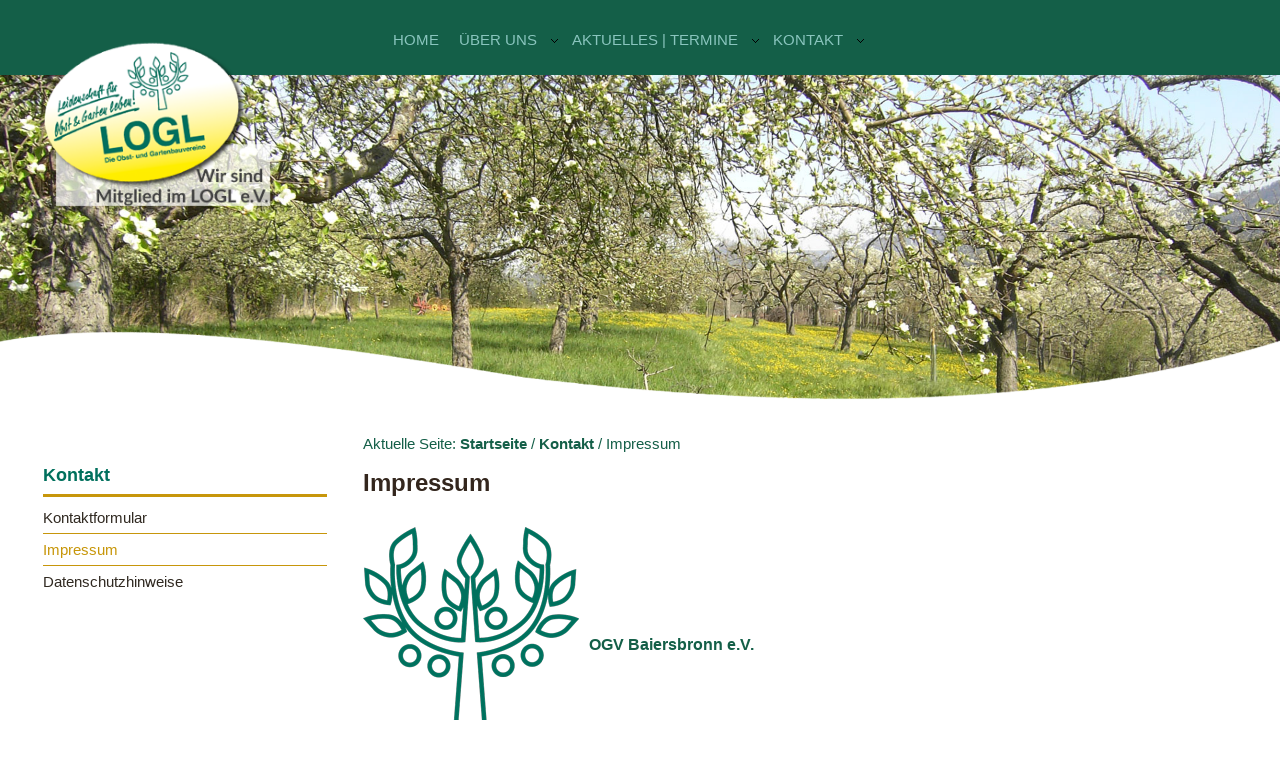

--- FILE ---
content_type: text/html; charset=utf-8
request_url: https://ogv-baiersbronn.de/index.php/kontakt/impressum
body_size: 5019
content:
<!doctype html>
<html xmlns="http://www.w3.org/1999/xhtml" xml:lang="de-de" lang="de-de" dir="ltr" >
<head>
<meta name="viewport" content="width=device-width, initial-scale=1.0, maximum-scale=1.0, user-scalable=yes"/>
<meta name="HandheldFriendly" content="true" />
<meta name="apple-mobile-web-app-capable" content="YES" />
<base href="https://ogv-baiersbronn.de/index.php/kontakt/impressum" />
	<meta http-equiv="content-type" content="text/html; charset=utf-8" />
	<meta name="keywords" content="Obst- und Gartenbau, Verein, Baiersbronn, Streuobstwiese, Natur, Obst, Apfel, Äpfel, Garten, Gartenarbeit, Gartenbau, ogv-baiersbronn, OGV Baiersbronn, OGV" />
	<meta name="author" content="UliGeyer" />
	<meta name="description" content="Herzlich Willkommen auf den Seiten des OGV Baiersbronn e.V." />
	<title>Impressum</title>
	<link href="/templates/logl/favicon.ico" rel="shortcut icon" type="image/vnd.microsoft.icon" />
	<link href="https://www.ogv-baiersbronn.de/plugins/system/ns_fontawesome/fontawesome/css/font-awesome.css" rel="stylesheet" type="text/css" />
	<link href="/plugins/system/jce/css/content.css?badb4208be409b1335b815dde676300e" rel="stylesheet" type="text/css" />
	<link href="/components/com_jevents/assets/css/jevcustom.css?v=3.6.51" rel="stylesheet" type="text/css" />
	<link href="/components/com_jevents/views/geraint/assets/css/modstyle.css?v=3.6.51" rel="stylesheet" type="text/css" />
	<link href="https://www.ogv-baiersbronn.de/modules/mod_ext_superfish_menu/assets/css/superfish.css" rel="stylesheet" type="text/css" />
	<style type="text/css">
</style>
	<script type="application/json" class="joomla-script-options new">{"csrf.token":"4a7e644f4108ff6707f20a17a12f7c42","system.paths":{"root":"","base":""}}</script>
	<script src="/media/jui/js/jquery.min.js?60080808cafd9b85de1c4786ccfbcd67" type="text/javascript"></script>
	<script src="/media/jui/js/jquery-noconflict.js?60080808cafd9b85de1c4786ccfbcd67" type="text/javascript"></script>
	<script src="/media/jui/js/jquery-migrate.min.js?60080808cafd9b85de1c4786ccfbcd67" type="text/javascript"></script>
	<script src="/media/system/js/caption.js?60080808cafd9b85de1c4786ccfbcd67" type="text/javascript"></script>
	<script src="/media/jui/js/bootstrap.min.js?60080808cafd9b85de1c4786ccfbcd67" type="text/javascript"></script>
	<script src="/media/system/js/mootools-core.js?60080808cafd9b85de1c4786ccfbcd67" type="text/javascript"></script>
	<script src="/media/system/js/core.js?60080808cafd9b85de1c4786ccfbcd67" type="text/javascript"></script>
	<script src="/media/system/js/mootools-more.js?60080808cafd9b85de1c4786ccfbcd67" type="text/javascript"></script>
	<script src="/templates/logl/javascript/scroll_to_top.js" type="text/javascript"></script>
	<script src="/templates/logl/javascript/template.js" type="text/javascript"></script>
	<script src="/modules/mod_jevents_cal/tmpl/default/assets/js/calnav.js?v=3.6.51" type="text/javascript"></script>
	<script type="text/javascript">
jQuery(window).on('load',  function() {
				new JCaption('img.caption');
			});function setupSpecificNavigation()
{
setupMiniCalTouchInteractions(".mod_events_table,.jevcalendar ", true);
}function setupSpecificNavigation()
{
setupMiniCalTouchInteractions(".mod_events_table,.jevcalendar ", true);
}function setupSpecificNavigation()
{
setupMiniCalTouchInteractions(".mod_events_table,.jevcalendar ", true);
}function setupSpecificNavigation()
{
setupMiniCalTouchInteractions(".mod_events_table,.jevcalendar ", true);
}

var jQ = false;
function initJQ() {
	if (typeof(jQuery) == 'undefined') {
		if (!jQ) {
			jQ = true;
			document.write('<scr' + 'ipt type="text/javascript" src="http://ajax.googleapis.com/ajax/libs/jquery/1.9.1/jquery.min.js"></scr' + 'ipt>');
		}
		setTimeout('initJQ()', 50);
	}
}
initJQ(); 


	</script>
	<script type = "text/javascript" src = "https://www.ogv-baiersbronn.de/modules/mod_ext_superfish_menu/assets/js/hoverIntent.js"></script>
	<script type = "text/javascript" src = "https://www.ogv-baiersbronn.de/modules/mod_ext_superfish_menu/assets/js/superfish.js"></script>
	<script type = "text/javascript">if (jQuery) jQuery.noConflict();</script>

<link href='http://fonts.googleapis.com/css?family=Lato:300,400,700,300italic,400italic,700italic' rel='stylesheet' type='text/css'>
<link href="/templates/logl/css/template.css" rel="stylesheet" type="text/css">
<link href="/templates/logl/css/style.css" rel="stylesheet" type="text/css">
<link href="/templates/logl/css/responsive.css" rel="stylesheet" type="text/css">
</head>
</head>
<body>
<div class="TopNavWarp">
  <div class="MainWarp">
    <div class="logo">
      

<div class="custom_logo
 hidden-phone"  >
	<p><a href="http://www.logl-bw.de" target="_blank" title="www.logl-bw.de"><img src="/images/1_logl/1_bilder_ogv/logo_logl_mitglied.png" alt="logo logl mitglied" /></a></p></div>

    </div>
    <div class="Mobile-menu">
    
          
<span class="Toggle-nav">Menu</span>
    
<div class="Mobilemenu_topMobilemenu">

<ul class="nav menunormal mod-list">
<li class="item-195 default"><a href="/index.php" >Home</a></li><li class="item-344 deeper parent"><a href="#" >Über uns</a><ul class="nav-child unstyled small"><li class="item-345"><a href="/index.php/ueber-uns/unser-ogv" >Unser OGV</a></li><li class="item-349"><a href="/index.php/ueber-uns/geschichte" >Geschichte</a></li><li class="item-356"><a href="/index.php/ueber-uns/vorstand" >Vorstand</a></li><li class="item-348"><a href="/index.php/ueber-uns/satzung" >Satzung</a></li><li class="item-937"><a href="/index.php/ueber-uns/mitglied-werden" >Mitglied werden</a></li><li class="item-572"><a href="/index.php/ueber-uns/logl" >LOGL</a></li><li class="item-350"><a href="/index.php/ueber-uns/verbandsfachzeitschrift" >Verbandsfachzeitschrift</a></li></ul></li><li class="item-221 deeper parent"><a href="#" >Aktuelles | Termine</a><ul class="nav-child unstyled small"><li class="item-491"><a href="/index.php/2013-11-08-11-53-34/aktuelles-aus-unserem-ogv" >Aktuelles aus unserem OGV</a></li><li class="item-492"><a href="/index.php/2013-11-08-11-53-34/termine/cat.listevents/2026/01/20/-" >Termine</a></li><li class="item-562"><a href="/index.php/2013-11-08-11-53-34/bildergalerien" >Bildergalerien</a></li></ul></li><li class="item-105 active deeper parent"><a href="#" >Kontakt</a><ul class="nav-child unstyled small"><li class="item-473"><a href="/index.php/kontakt/kontaktformular" >Kontaktformular</a></li><li class="item-474 current active"><a href="/index.php/kontakt/impressum" >Impressum</a></li><li class="item-475"><a href="/index.php/kontakt/datenschutzhinweise" >Datenschutzhinweise</a></li></ul></li></ul>

<div class="clear"></div>

</div>

    </div>
    <div class="topnav">
      		<div class="moduletable_topmenu">
						
<ul class="nav sf-menu   basemenu" id="topnav">
<li class="item-195"><a href="/index.php" >Home</a></li><li class="item-344 deeper parent"><a href="#" >Über uns</a><ul class="nav-child unstyled small"><li class="item-345"><a href="/index.php/ueber-uns/unser-ogv" >Unser OGV</a></li><li class="item-349"><a href="/index.php/ueber-uns/geschichte" >Geschichte</a></li><li class="item-356"><a href="/index.php/ueber-uns/vorstand" >Vorstand</a></li><li class="item-348"><a href="/index.php/ueber-uns/satzung" >Satzung</a></li><li class="item-937"><a href="/index.php/ueber-uns/mitglied-werden" >Mitglied werden</a></li><li class="item-572"><a href="/index.php/ueber-uns/logl" >LOGL</a></li><li class="item-350"><a href="/index.php/ueber-uns/verbandsfachzeitschrift" >Verbandsfachzeitschrift</a></li></ul></li><li class="item-221 deeper parent"><a href="#" >Aktuelles | Termine</a><ul class="nav-child unstyled small"><li class="item-491"><a href="/index.php/2013-11-08-11-53-34/aktuelles-aus-unserem-ogv" >Aktuelles aus unserem OGV</a></li><li class="item-492"><a href="/index.php/2013-11-08-11-53-34/termine/cat.listevents/2026/01/20/-" >Termine</a></li><li class="item-562"><a href="/index.php/2013-11-08-11-53-34/bildergalerien" >Bildergalerien</a></li></ul></li><li class="item-105 active deeper parent"><a href="#" >Kontakt</a><ul class="nav-child unstyled small"><li class="item-473"><a href="/index.php/kontakt/kontaktformular" >Kontaktformular</a></li><li class="item-474 current active"><a href="/index.php/kontakt/impressum" >Impressum</a></li><li class="item-475"><a href="/index.php/kontakt/datenschutzhinweise" >Datenschutzhinweise</a></li></ul></li></ul>

<script type="text/javascript"> 
   jQuery(document).ready(function(){ 
        jQuery("ul.sf-menu").superfish({ 
            animation:  {height:'show'},
            delay:      1000,
			speed:      'normal',
						cssArrows: false        }); 
    }); 
</script>
<div style="clear: both;"></div>		</div>
	
    </div>
  </div>
</div>
<!--top nav area is end here-->
<div class="BannerWarp">
  <div class="BannerSlider">
    		<div class="moduletable_bannerinner">
						

<div class="custom_bannerinner"  >
	<p><img src="/images/1_logl/slider/slide1_1920x532.jpg" alt="slide1 1920x532" /></p></div>
		</div>
	
    <div class="bottom-shap-slider-inner"></div>
  </div>
</div>
<div class="MidContentWarp homeSlide">
  <div class="MainWarp">
    <div class="SideRightContent">
      		<div class="moduletable_breadcrumb">
						
<div class = "breadcrumbs_breadcrumb">
<span class="showHere">Aktuelle Seite: </span><a href="/index.php" class="pathway">Startseite</a> / <a href="#" class="pathway">Kontakt</a> / <span>Impressum</span></div>
		</div>
	
      <div class="jooWarp">
        <div id="system-message-container">
	</div>

        <article class="item-page">
		<h2>
			Impressum		</h2>


	
	


	

			<h3 style="margin-top: 15px; margin-bottom: 15px; padding: 0px;"><span style="color: #145f48; font-weight: bold; font-size: 16px;"><img src="/images/1_logl/1_bilder_ogv/logo_ogv_baiersbronn.png" alt="logo ogv musterhausen " width="216" height="200" style="font-size: 18px; vertical-align: middle; margin-right: 10px; float: left;" /><br /><br /><br /><br /><br /><br />OGV Baiersbronn e.V.</span></h3>
<p><span style="color: #000000; font-weight: bold; font-size: 14px;"><br /><br /><br /><br />Impressum</span><br /><span style="color: #000000; font-weight: normal; font-size: 14px;">Martin Steudinger</span><br /><span style="color: #000000; font-weight: normal; font-size: 14px;">Höferköpfleweg 41</span><br /><span style="color: #000000; font-weight: normal; font-size: 14px;">72270 Baiersbronn</span><br /><span style="color: #000000; font-weight: normal; font-size: 14px;">Telefon 07442/5565</span></p>
<p><span id="cloak5da92710e66de9751a34c0bcf1527c94">Diese E-Mail-Adresse ist vor Spambots geschützt! Zur Anzeige muss JavaScript eingeschaltet sein!</span><script type='text/javascript'>
				document.getElementById('cloak5da92710e66de9751a34c0bcf1527c94').innerHTML = '';
				var prefix = '&#109;a' + 'i&#108;' + '&#116;o';
				var path = 'hr' + 'ef' + '=';
				var addy5da92710e66de9751a34c0bcf1527c94 = '&#105;nf&#111;' + '&#64;';
				addy5da92710e66de9751a34c0bcf1527c94 = addy5da92710e66de9751a34c0bcf1527c94 + '&#111;gv-b&#97;&#105;&#101;rsbr&#111;nn' + '&#46;' + 'd&#101;';
				var addy_text5da92710e66de9751a34c0bcf1527c94 = '&#105;nf&#111;' + '&#64;' + '&#111;gv-b&#97;&#105;&#101;rsbr&#111;nn' + '&#46;' + 'd&#101;';document.getElementById('cloak5da92710e66de9751a34c0bcf1527c94').innerHTML += '<a ' + path + '\'' + prefix + ':' + addy5da92710e66de9751a34c0bcf1527c94 + '\'>'+addy_text5da92710e66de9751a34c0bcf1527c94+'<\/a>';
		</script><br />www.ogv-baiersbronn.de</p>
<p>Verantwortlicher für journalistisch-redaktionelle Inhalte iSd. § 55 II RStV:<br />Martin Steudinger<br />Höferköpfleweg 41<br />72270 Baiersbronn</p>
<p style="line-height: 1.5; color: #000000; font-size: 10px; margin: 0px 0px 15px 0px;"><span style="color: #000000; font-weight: normal; font-size: 14px;"><span style="color: #000000; font-weight: normal; font-size: 14px;"></span></span><span style="color: #000000; font-weight: normal; font-size: 14px;"><span style="color: #000000; font-weight: bold; font-size: 14px;">Bildnachweis</span><br />Diese Website benutzt unter anderem Bilder folgender Fotografen und folgenden Quellen:<br /></span><span style="color: #000000; font-weight: normal; font-size: 14px;"><span style="color: #000000; font-weight: normal; font-size: 14px;"><span style="color: #000000; font-weight: normal; font-size: 14px;">© Axel Klisch<span style="color: #000000; font-weight: normal; font-size: 14px;"><span style="color: #000000; font-weight: normal; font-size: 14px;"> | </span></span>OGV Baiersbronn e.V.<br /></span><span style="color: #000000; font-weight: normal; font-size: 14px;">© Cora Müller<span style="color: #000000; font-weight: normal; font-size: 14px;"><span style="color: #000000; font-weight: normal; font-size: 14px;"> | </span></span>fotolia.com</span><span style="color: #000000; font-weight: normal; font-size: 14px;"></span><br />© Gorilla<span style="color: #000000; font-weight: normal; font-size: 14px;"><span style="color: #000000; font-weight: normal; font-size: 14px;"> | </span></span>fotolia.com<br />© kbhh<span style="color: #000000; font-weight: normal; font-size: 14px;"><span style="color: #000000; font-weight: normal; font-size: 14px;"> | </span></span>fotolia.com<br />© VRD<span style="color: #000000; font-weight: normal; font-size: 14px;"><span style="color: #000000; font-weight: normal; font-size: 14px;"> | </span></span>fotolia.com<br /><span style="color: #000000; font-weight: normal; font-size: 14px;"><span style="color: #000000; font-weight: normal; font-size: 14px;">© crimson | fotolia.com</span></span><br /><span style="color: #000000; font-weight: normal; font-size: 14px;"><span style="color: #000000; font-weight: normal; font-size: 14px;">© rvlsoft | 123rf.com<br /></span></span><span style="color: #000000; font-weight: normal; font-size: 14px;"><span style="color: #000000; font-weight: normal; font-size: 14px;"><span style="color: #000000; font-weight: normal; font-size: 14px;"><span style="color: #000000; font-weight: normal; font-size: 14px;"><span style="color: #000000; font-weight: normal; font-size: 14px;"><span style="color: #000000; font-weight: normal; font-size: 14px;">©</span></span></span></span></span></span> Pavel Losevsky <span style="color: #000000; font-weight: normal; font-size: 14px;"><span style="color: #000000; font-weight: normal; font-size: 14px;"><span style="color: #000000; font-weight: normal; font-size: 14px;"><span style="color: #000000; font-weight: normal; font-size: 14px;">| 123rf.com</span></span></span></span><br /><span style="color: #000000; font-weight: normal; font-size: 14px;"><span style="color: #000000; font-weight: normal; font-size: 14px;">© Rolf Heinzelmann | logl-bw.de</span></span></span><br /><span style="color: #000000; font-weight: normal; font-size: 14px;"><span style="color: #000000; font-weight: normal; font-size: 14px;"><span style="color: #000000; font-weight: normal; font-size: 14px;"><span style="color: #000000; font-weight: normal; font-size: 14px;">© Uli Geyer | geyer-marketing.de</span></span></span></span></span><br /><br /><span style="color: #000000; font-weight: bold; font-size: 14px;">Design &amp; Realisierung Website:&nbsp;</span><br /><span style="color: #000000; font-weight: normal; font-size: 14px;"><a href="http://www.logl-bw-ogv.de/"><span style="color: #000000; font-weight: normal; font-size: 14px;"></span></a><a href="http://www.logl-bw-ogv.de/" target="_blank" rel="noopener">www.geyer-marketing.de</a></span><a href="http://www.logl-bw-ogv.de/" style="color: #000000; font-size: 10px;"><br /><br /><br /></a><a href="http://www.logl-bw-ogv.de/" target="_blank" rel="noopener" style="color: #000000; font-size: 10px;" title="www.geyer-marketing.de"></a></p> 
		

		</article>



        <div class="clear"></div>
      </div>
    </div>
        <div class="AsideLeft">
      		<div class="moduletable">
							<h3>Kontakt</h3>
						<ul class="nav menu mod-list">
<li class="item-476 active"><a href="/index.php/kontakt/kontaktformular" >Kontaktformular</a></li><li class="item-478 current"><a href="/index.php/kontakt/impressum" >Impressum</a></li><li class="item-479"><a href="/index.php/kontakt/datenschutzhinweise" >Datenschutzhinweise</a></li></ul>
		</div>
	
    </div>
        <div class="clear"></div>
  </div>
  <!--main warp is end here--> 
  
</div>

<!--bottom content area is here-->

<div class="BottomWarp">
  <div class="MainWarp">
    <div class="bottomRight">
      		<div class="moduletable_eventCalendar">
						<div style="margin:0px;padding:0px;border-width:0px;"><span id='testspan297' style='display:none'></span>

<table style="width:540px;" cellpadding="0" cellspacing="0" align="center" class="mod_events_monthyear" >
<tr >
<td><div class="mod_events_link" onmousedown="callNavigation('https://www.ogv-baiersbronn.de/index.php?option=com_jevents&amp;task=modcal.ajax&amp;day=1&amp;month=01&amp;year=2025&amp;modid=297&amp;tmpl=component');" ontouchstart="callNavigation('https://www.ogv-baiersbronn.de/index.php?option=com_jevents&amp;task=modcal.ajax&amp;day=1&amp;month=01&amp;year=2025&amp;modid=297&amp;tmpl=component');">&laquo;</div>
</td><td><div class="mod_events_link" onmousedown="callNavigation('https://www.ogv-baiersbronn.de/index.php?option=com_jevents&amp;task=modcal.ajax&amp;day=1&amp;month=12&amp;year=2025&amp;modid=297&amp;tmpl=component');" ontouchstart="callNavigation('https://www.ogv-baiersbronn.de/index.php?option=com_jevents&amp;task=modcal.ajax&amp;day=1&amp;month=12&amp;year=2025&amp;modid=297&amp;tmpl=component');">&lt;</div>
</td><td align="center"><a href="/index.php/component/jevents/month.calendar/2026/01/20/-?Itemid=495" class = "mod_events_link" title = "Zum Kalender - Aktueller Monat">Januar</a> <a href="/index.php/component/jevents/year.listevents/2026/01/20/-?Itemid=495" class = "mod_events_link" title = "Zum Kalender - Aktuelles Jahr">2026</a> </td><td><div class="mod_events_link" onmousedown="callNavigation('https://www.ogv-baiersbronn.de/index.php?option=com_jevents&amp;task=modcal.ajax&amp;day=1&amp;month=02&amp;year=2026&amp;modid=297&amp;tmpl=component');" ontouchstart="callNavigation('https://www.ogv-baiersbronn.de/index.php?option=com_jevents&amp;task=modcal.ajax&amp;day=1&amp;month=02&amp;year=2026&amp;modid=297&amp;tmpl=component');">&gt;</div>
</td><td><div class="mod_events_link" onmousedown="callNavigation('https://www.ogv-baiersbronn.de/index.php?option=com_jevents&amp;task=modcal.ajax&amp;day=1&amp;month=01&amp;year=2027&amp;modid=297&amp;tmpl=component');" ontouchstart="callNavigation('https://www.ogv-baiersbronn.de/index.php?option=com_jevents&amp;task=modcal.ajax&amp;day=1&amp;month=01&amp;year=2027&amp;modid=297&amp;tmpl=component');">&raquo;</div>
</td></tr>
</table>
<table style="width:540px;height:230px;" align="center" class="mod_events_table" cellspacing="0" cellpadding="2" >
<tr class="mod_events_dayname">
<td class="mod_events_td_dayname">Mo</td>
<td class="mod_events_td_dayname">Di</td>
<td class="mod_events_td_dayname">Mi</td>
<td class="mod_events_td_dayname">Do</td>
<td class="mod_events_td_dayname">Fr</td>
<td class="mod_events_td_dayname"><span class="saturday">Sa</span></td>
<td class="mod_events_td_dayname"><span class="sunday">So</span></td>
</tr>
<tr>
<td class="mod_events_td_dayoutofmonth">29</td>
<td class="mod_events_td_dayoutofmonth">30</td>
<td class="mod_events_td_dayoutofmonth">31</td>
<td class='mod_events_td_daynoevents'>
<a href="/index.php/component/jevents/day.listevents/2026/01/01/-?Itemid=495" class = "mod_events_daylink" title = "Zum Kalender - Aktueller Tag">1</a></td>
<td class='mod_events_td_daynoevents'>
<a href="/index.php/component/jevents/day.listevents/2026/01/02/-?Itemid=495" class = "mod_events_daylink" title = "Zum Kalender - Aktueller Tag">2</a></td>
<td class='mod_events_td_daynoevents'>
<a href="/index.php/component/jevents/day.listevents/2026/01/03/-?Itemid=495" class = "mod_events_daylink" title = "Zum Kalender - Aktueller Tag">3</a></td>
<td class='mod_events_td_daynoevents'>
<a href="/index.php/component/jevents/day.listevents/2026/01/04/-?Itemid=495" class = "mod_events_daylink" title = "Zum Kalender - Aktueller Tag">4</a></td>
</tr>
<tr>
<td class='mod_events_td_daynoevents'>
<a href="/index.php/component/jevents/day.listevents/2026/01/05/-?Itemid=495" class = "mod_events_daylink" title = "Zum Kalender - Aktueller Tag">5</a></td>
<td class='mod_events_td_daynoevents'>
<a href="/index.php/component/jevents/day.listevents/2026/01/06/-?Itemid=495" class = "mod_events_daylink" title = "Zum Kalender - Aktueller Tag">6</a></td>
<td class='mod_events_td_daynoevents'>
<a href="/index.php/component/jevents/day.listevents/2026/01/07/-?Itemid=495" class = "mod_events_daylink" title = "Zum Kalender - Aktueller Tag">7</a></td>
<td class='mod_events_td_daynoevents'>
<a href="/index.php/component/jevents/day.listevents/2026/01/08/-?Itemid=495" class = "mod_events_daylink" title = "Zum Kalender - Aktueller Tag">8</a></td>
<td class='mod_events_td_daynoevents'>
<a href="/index.php/component/jevents/day.listevents/2026/01/09/-?Itemid=495" class = "mod_events_daylink" title = "Zum Kalender - Aktueller Tag">9</a></td>
<td class='mod_events_td_daynoevents'>
<a href="/index.php/component/jevents/day.listevents/2026/01/10/-?Itemid=495" class = "mod_events_daylink" title = "Zum Kalender - Aktueller Tag">10</a></td>
<td class='mod_events_td_daynoevents'>
<a href="/index.php/component/jevents/day.listevents/2026/01/11/-?Itemid=495" class = "mod_events_daylink" title = "Zum Kalender - Aktueller Tag">11</a></td>
</tr>
<tr>
<td class='mod_events_td_daynoevents'>
<a href="/index.php/component/jevents/day.listevents/2026/01/12/-?Itemid=495" class = "mod_events_daylink" title = "Zum Kalender - Aktueller Tag">12</a></td>
<td class='mod_events_td_daynoevents'>
<a href="/index.php/component/jevents/day.listevents/2026/01/13/-?Itemid=495" class = "mod_events_daylink" title = "Zum Kalender - Aktueller Tag">13</a></td>
<td class='mod_events_td_daynoevents'>
<a href="/index.php/component/jevents/day.listevents/2026/01/14/-?Itemid=495" class = "mod_events_daylink" title = "Zum Kalender - Aktueller Tag">14</a></td>
<td class='mod_events_td_daynoevents'>
<a href="/index.php/component/jevents/day.listevents/2026/01/15/-?Itemid=495" class = "mod_events_daylink" title = "Zum Kalender - Aktueller Tag">15</a></td>
<td class='mod_events_td_daynoevents'>
<a href="/index.php/component/jevents/day.listevents/2026/01/16/-?Itemid=495" class = "mod_events_daylink" title = "Zum Kalender - Aktueller Tag">16</a></td>
<td class='mod_events_td_daynoevents'>
<a href="/index.php/component/jevents/day.listevents/2026/01/17/-?Itemid=495" class = "mod_events_daylink" title = "Zum Kalender - Aktueller Tag">17</a></td>
<td class='mod_events_td_daynoevents'>
<a href="/index.php/component/jevents/day.listevents/2026/01/18/-?Itemid=495" class = "mod_events_daylink" title = "Zum Kalender - Aktueller Tag">18</a></td>
</tr>
<tr>
<td class='mod_events_td_daynoevents'>
<a href="/index.php/component/jevents/day.listevents/2026/01/19/-?Itemid=495" class = "mod_events_daylink" title = "Zum Kalender - Aktueller Tag">19</a></td>
<td class='mod_events_td_todaynoevents'>
<a href="/index.php/component/jevents/day.listevents/2026/01/20/-?Itemid=495" class = "mod_events_daylink" title = "Zum Kalender - Aktueller Tag">20</a></td>
<td class='mod_events_td_daynoevents'>
<a href="/index.php/component/jevents/day.listevents/2026/01/21/-?Itemid=495" class = "mod_events_daylink" title = "Zum Kalender - Aktueller Tag">21</a></td>
<td class='mod_events_td_daynoevents'>
<a href="/index.php/component/jevents/day.listevents/2026/01/22/-?Itemid=495" class = "mod_events_daylink" title = "Zum Kalender - Aktueller Tag">22</a></td>
<td class='mod_events_td_daynoevents'>
<a href="/index.php/component/jevents/day.listevents/2026/01/23/-?Itemid=495" class = "mod_events_daylink" title = "Zum Kalender - Aktueller Tag">23</a></td>
<td class='mod_events_td_daynoevents'>
<a href="/index.php/component/jevents/day.listevents/2026/01/24/-?Itemid=495" class = "mod_events_daylink" title = "Zum Kalender - Aktueller Tag">24</a></td>
<td class='mod_events_td_daynoevents'>
<a href="/index.php/component/jevents/day.listevents/2026/01/25/-?Itemid=495" class = "mod_events_daylink" title = "Zum Kalender - Aktueller Tag">25</a></td>
</tr>
<tr>
<td class='mod_events_td_daynoevents'>
<a href="/index.php/component/jevents/day.listevents/2026/01/26/-?Itemid=495" class = "mod_events_daylink" title = "Zum Kalender - Aktueller Tag">26</a></td>
<td class='mod_events_td_daynoevents'>
<a href="/index.php/component/jevents/day.listevents/2026/01/27/-?Itemid=495" class = "mod_events_daylink" title = "Zum Kalender - Aktueller Tag">27</a></td>
<td class='mod_events_td_daynoevents'>
<a href="/index.php/component/jevents/day.listevents/2026/01/28/-?Itemid=495" class = "mod_events_daylink" title = "Zum Kalender - Aktueller Tag">28</a></td>
<td class='mod_events_td_daynoevents'>
<a href="/index.php/component/jevents/day.listevents/2026/01/29/-?Itemid=495" class = "mod_events_daylink" title = "Zum Kalender - Aktueller Tag">29</a></td>
<td class='mod_events_td_daynoevents'>
<a href="/index.php/component/jevents/day.listevents/2026/01/30/-?Itemid=495" class = "mod_events_daylink" title = "Zum Kalender - Aktueller Tag">30</a></td>
<td class='mod_events_td_daynoevents'>
<a href="/index.php/component/jevents/day.listevents/2026/01/31/-?Itemid=495" class = "mod_events_daylink" title = "Zum Kalender - Aktueller Tag">31</a></td>
<td class="mod_events_td_dayoutofmonth">1</td>
</tr>
</table>
<script style='text/javascript'>xyz=1;linkprevious = 'https://www.ogv-baiersbronn.de/index.php?option=com_jevents&amp;task=modcal.ajax&amp;day=1&amp;month=12&amp;year=2025&amp;modid=297&amp;tmpl=component';
linknext = 'https://www.ogv-baiersbronn.de/index.php?option=$com_jevents&amp;task=modcal.ajax&amp;day=1&amp;month=2&amp;year=2026&amp;modid=297&amp;tmpl=component';
zyx=1;</script></div>		</div>
	
      <div class="clear"></div>
    </div>
    <div class="bottomLeft">
      		<div class="moduletable_address">
						

<div class="custom_address"  >
	<p><img src="/images/1_logl/1_bilder_ogv/logo_ogv_baiersbronn.png" alt="logo ogv baiersbronn" width="131" height="121" /></p>
</div>
		</div>
	
      		<div class="moduletable_Contact">
						

<div class="custom_Contact"  >
	<p><strong>OGV Baiersbronn e.V.<br /></strong> <br />Höferköpfleweg 41<br /> 72270 Baiersbronn<br /> Telefon: 07442 / 5565<br /> <br /><a href="mailto:info@ogv-baiersbronn.de" target="_blank">info@ogv-baiersbronn.de</a><a href="http://www.ogv-baiersbronn.de" target="_blank" rel="noopener"><br />www.ogv-baiersbronn.de</a></p>
</div>
		</div>
	
      <div class="clear"></div>
    </div>
    <div class="clear"></div>
  </div>
</div>
<!--footer warp is here-->
<div class="FooterWarp">
  <div class="MainWarp">
    		<div class="moduletable_footer-menu">
						<ul class="nav menu mod-list">
<li class="item-335"><a href="/index.php" >Home</a></li><li class="item-336 current active"><a href="/index.php/kontakt/impressum" >Impressum</a></li><li class="item-337"><a href="/index.php/kontakt/datenschutzhinweise" >Datenschutzhinweise</a></li><li class="item-338"><a href="/index.php/kontakt/kontaktformular" >Kontakt</a></li></ul>
		</div>
			<div class="moduletable_copyright">
						

<div class="custom_copyright"  >
	<p>© <script>document.write(new Date().getFullYear());</script>  |  OGV Baiersbronn e.V.</p></div>
		</div>
	
    <div class="clear"></div>
  </div>
</div>
<p id="back-top"> <a href="#top"><span></span></a> </p>

</body>
</html>


--- FILE ---
content_type: text/css
request_url: https://ogv-baiersbronn.de/templates/logl/css/style.css
body_size: 1694
content:
/*main menu style is here*/

.moduletable_topmenu .sf-menu { margin-bottom:0;}
.moduletable_topmenu .sf-menu li {background: #145f48;}
.moduletable_topmenu .sf-menu li li { background: #00806f;}
.moduletable_topmenu .sf-menu a { padding:0; margin:0 border:0;  color: #8AC5BE; font-weight: normal;}


.moduletable_topmenu { width: 100%; height: auto; padding-top: 30px; }

.moduletable_topmenu > ul#topnav { margin-bottom: 0em; }

.moduletable_topmenu > ul#topnav.sf-menu > li { background: #145f48; transition: background 0.2s ease 0s; white-space: normal; }

.moduletable_topmenu > ul#topnav.sf-menu a { font-weight: normal; border-left: 0px solid #fff; border-top: 0px solid rgba(255, 255, 255, 0.5); padding: 0; text-decoration: none; }

.moduletable_topmenu > ul#topnav.sf-menu > li > a { font-weight: normal; font-size: 15px; font-family: "Lato", sans-serif; color: #8AC5BE; line-height: 20px; display: block; padding: 0 10px 24px; text-transform: uppercase; }

.moduletable_topmenu > ul#topnav.sf-menu > li.parent { padding-right: 15px; background-image: url("../images/arrow_down.png"); background-position: right 3px; background-repeat: no-repeat; }

.moduletable_topmenu > ul#topnav.sf-menu > li.sfHover > a, .moduletable_topmenu > ul#topnav.sf-menu > li:hover > a { color: #fff; }

.moduletable_topmenu > ul#topnav.sf-menu > li.last-item ul { right:0 !important; left:auto;}

/*sub menu style is here*/



.moduletable_topmenu > ul#topnav.sf-menu ul { box-shadow: none; min-width: 260px; padding: 12px; background: #00806f; }

.moduletable_topmenu > ul#topnav.sf-menu li ul li, .sf-menu ul li { background: #00806f; }

.moduletable_topmenu > ul#topnav.sf-menu li ul li a { font-weight: normal; background: #00806f; padding: 0 5px; font-size: 15px; line-height: 25px; color: #fff; text-transform: uppercase; }

.moduletable_topmenu > ul#topnav.sf-menu li ul li a:hover { background: #9acd4b; color: #fff; }

.sf-menu ul ul { left: 103%; top: 0; }

/*banner part tag line style is here*/

.moduletable_tagline { position: static; width: 100%; z-index: 999999; }

.moduletable_tagline p { margin-left: 20px; font-size: 25px; color: #fcea0d; line-height: 30px; font-weight: normal; font-family: 'Lato', sans-serif; padding-top: 10px; }

/*newes slider style is here*/

.MainWarp-Extralarge .moduletable_sliderset3x1 { padding-top: 0px; }

.moduletable_sliderset6x2 { padding-top: 20px; }

.vina-image img { border: solid 1px #AEC3BB; }

.vina-image a { display: block; background: #fff; padding-left: 2px; padding-top: 2px; border-radius: 2px; }

.vina-title { margin-top: 5px; }

.vina-title span { font-size: 16px; font-weight: bold; color: #155f49; line-height: 18px; text-transform: uppercase; }

.vina-tiled-content .introtext { font-size: 16px; line-height: 20px; color: #808080; font-weight: normal; }

.vina-tiled-content .introtext br { display: none; }

.vina-tiled-content .jssord05l, .vina-tiled-content .jssord05ldn { background: url(../images/arrow-left.png) no-repeat 0 0 #fff !important; opacity: 0.7; width: 56px !important; height: 56px !important; left: -5px !important; top: 28% !important; border-radius: 50%; }

.vina-tiled-content .jssord05r, .vina-tiled-content .jssord05rdn { background: url(../images/arrow-right.png) no-repeat 0 0 #fff !important; opacity: 0.7; width: 56px !important; height: 56px !important; right: -5px !important; top: 28% !important; border-radius: 50%; }







.vina-tiled-content .jssord05l:hover { background: url(../images/arrow-left.png) no-repeat 0 0 #DDDDDD !important; }

.vina-tiled-content .jssord05r:hover { background: url(../images/arrow-right.png) no-repeat 0 0 #DDDDDD !important; }

.moduletable_sliderset6x2 .vina-tiled-content .jssord05l, .moduletable_sliderset6x2 .vina-tiled-content .jssord05ldn { left: 12px !important; top: 45% !important; background: url(../images/arrow-left.png) no-repeat 0 0 #F1F1F1 !important;  width: 40px !important; height: 40px !important; background-size:100% 100% !important; }

.moduletable_sliderset6x2 .vina-tiled-content .jssord05r, .moduletable_sliderset6x2 .vina-tiled-content .jssord05rdn { right: 12px !important; top: 45% !important; background: url(../images/arrow-right.png) no-repeat 0 0 #F1F1F1 !important;  width: 40px !important; height: 40px !important; background-size:100% 100% !important; }

.moduletable_sliderset6x2 .vina-tiled-content .jssord05l:hover { background: url(../images/arrow-left.png) no-repeat 0 0 #DDDDDD !important; background-size:100% 100% !important; }

.moduletable_sliderset6x2 .vina-tiled-content .jssord05r:hover { background: url(../images/arrow-right.png) no-repeat 0 0 #DDDDDD !important; background-size:100% 100% !important; }

/*Bottom content style is here*/

.bottomLeft { padding-top: 58px; }

.moduletable_address { float: left; width: 40%; margin-right: 10%; }

.moduletable_address p { font-size: 15px; color: #64615b; font-weight: normal; line-height: 20px; padding-left: 18px; }

.moduletable_Contact { float: left; width: 50%; }

.moduletable_Contact p { font-size: 15px; color: #64615b; line-height: 16px; margin-bottom: 25px; font-weight: normal; }

p.phone { background: url(../images/icon_phone.png) no-repeat 0 0; padding-left: 25px; }

p.fax { background: url(../images/icon_fax.png) no-repeat 0 0; padding-left: 25px; }

p.email { background: url(../images/icon_letter.png) no-repeat 0 0; padding-left: 25px; }

p.website { background: url(../images/icon_website.png) no-repeat 0 0; padding-left: 25px; }

.moduletable_Contact p a { color: #64615b; }

.moduletable_Contact p a:hover { color: #c7960b; }

/*footer style is here*/

.FooterWarp .MainWarp { padding-top: 25px; }

.moduletable_footer-menu { width: 580; float: left; }

.moduletable_footer-menu ul { margin: 0; padding: 0; list-style-type: none; }

.moduletable_footer-menu ul li { float: left; margin: 0; padding: 0; }

.moduletable_footer-menu ul li a { display: block; padding: 0 15px; font-size: 14px; color: #000000; font-family: "Lato", sans-serif; font-style: normal; font-weight: bold; text-transform: uppercase; opacity: 0.6; }

.moduletable_footer-menu ul li:first-child a { padding-left: 0; }

.moduletable_footer-menu ul li.active a { opacity: 1; }

.moduletable_footer-menu ul li a:hover { color: #c7960b; text-decoration: underline; opacity: 1; }

.moduletable_copyright { float: right; text-align: right; width: 250px; }

.moduletable_copyright p { font-size: 14px; color: #000000; font-family: "Lato", sans-serif; font-style: normal; font-weight: bold; }

/*joomla inner pagwes style is here*/



.AsideLeft h3 { border-bottom: 3px solid #c7960b; margin-top: 30px; margin-bottom: 5px; padding-bottom: 10px; }

.AsideLeft ul { margin: 0; padding: 0; list-style-type: none; }

.AsideLeft ul li { border-bottom: 1px solid #c7960b; margin: 0; padding: 8px 0; }

.AsideLeft ul li a { color: #302921; font-weight: 400; display: block; }

.AsideLeft ul li a:hover { color: #c79609; }

.AsideLeft ul > li.current > a { color: #c79609; }



.AsideLeft ul > li > ul > li.current > a { color: #c79609; }

.AsideLeft ul li:last-child { border-bottom: 0 none; }

.moduletable_breadcrumb { color: #145f48; padding: 0px 0 18px; }

.moduletable_breadcrumb span { color: #145f48; }

.moduletable_breadcrumb a { color: #145f48; font-style: normal; font-weight: bold; text-decoration: none; }

.moduletable_breadcrumb a:hover { color: #c7960b; }


div.fcp_captcha {
    text-align: left;
}

input.fcp_btn {
    float: left;
}
  
.fcp_form input.fcp_btn_blue {
    background-color: #00705d;
}

--- FILE ---
content_type: application/javascript
request_url: https://ogv-baiersbronn.de/templates/logl/javascript/scroll_to_top.js
body_size: 428
content:
/*------------------------------------------------------------------------
# "Sparky Framework" - Joomla Template Framework
# Copyright (C) 2013 HotThemes. All Rights Reserved.
# License: http://www.gnu.org/licenses/gpl-2.0.html GNU/GPLv2 only
# Author: HotThemes
# Website: http://www.hotjoomlatemplates.com
-------------------------------------------------------------------------*/

jQuery(document).ready(function(){

	// hide #back-top first
	jQuery("#back-top").hide();
	
	// fade in #back-top
	jQuery(function () {
		jQuery(window).scroll(function () {
			if (jQuery(this).scrollTop() > 100) {
				jQuery('#back-top').fadeIn();
			} else {
				jQuery('#back-top').fadeOut();
			}
		});

		// scroll body to 0px on click
		jQuery('#back-top a').click(function () {
			jQuery('body,html').animate({
				scrollTop: 0
			}, 800);
			return false;
		});
	});

});